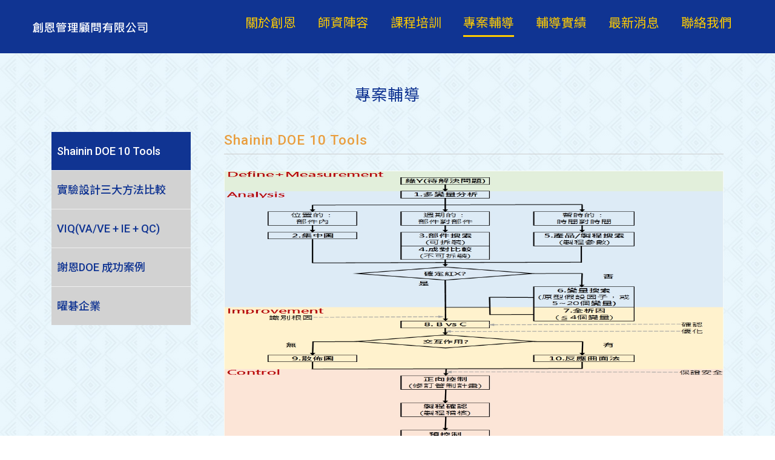

--- FILE ---
content_type: text/html; charset=UTF-8
request_url: https://csdoe.com/project.php?class_id=0
body_size: 3918
content:
<!DOCTYPE html>
<html lang="en">
	<head>
		<meta charset="utf-8">
		<meta http-equiv="x-ua-compatible" content="IE=edge, chrome=1">
		<meta name="viewport" content="width=device-width, initial-scale=1, shrink-to-fit=no">
		<!-- SEO meta -->
		
				<!--以下 SEO 用 SEO 用 SEO 用 很重要所以打三次-->
				<!--測試網址用 , 啟用正式網址前請先修改成 "index,follow"-->
				<meta name="robots" content="index,follow">
			
<!--搜尋引擎用 尤其是 google-->
<title>Shainin DOE 10 Tools  -  - 創恩管理顧問有限公司</title>
<!--這個是網站製作者-->
<meta name="author" content="貝爾網站國際有限公司">
<!--這個是網站版權-->
<meta name="copyright" content="創恩管理顧問有限公司">
<!--這個是連結頁面文章的敘述-->
<meta name="description" content=" ...">
<!--這個是連結頁面關鍵字-->
<meta name="keyword" content="創恩,Shainin DOE,謝恩 DOE,6 Sigma,DMAIC,多變量分析,集中圖,部件搜索,成對比較,產品/製程搜索,變量搜索,全析因,B vs C,散佈圖,反應曲面法,單純型法,蛻變作業">
<!--這個是連結頁面的標題-->
<meta property="og:title" content="Shainin DOE 10 Tools  -  - 創恩管理顧問有限公司">
<!--這個是連結頁面的網址-->
<meta property="og:url" content="https://csdoe.com/project.php?class_id=0">
<!--這個是分享畫面的圖片路徑 解析須200x200至1500x1500之間，檔案大小在5MB以內-->
<meta property="og:image" content="https://csdoe.com/images/layout/logo.png">
<!--這個是連結頁面文章的敘述-->
<meta property="og:description" content=" ...">
<!--這個是 FB 使用者 ID-->
<meta property="fb:admins" content="Facebook numberic ID">

<!--標籤上的 icon-->
<link rel="icon" href="favicon.png">
<link rel="icon" href="favicon.ico?v=1.1">
<link rel="apple-touch-icon" href="apple-touch-icon.png" sizes="180x180">
<link rel="icon" type="image/png" href="favicon-32x32.png" sizes="32x32">
<link rel="icon" type="image/png" href="favicon-16x16.png" sizes="16x16">		<script src="https://code.jquery.com/jquery-3.3.1.js" integrity="sha256-2Kok7MbOyxpgUVvAk/HJ2jigOSYS2auK4Pfzbm7uH60=" crossorigin="anonymous"></script><link rel="stylesheet" type="text/css" href="css/pages.css">
</head>
<body>
	<!-- .fixed-top 釘在上面-->
	<header>
		<!--手機版主選項-->
		<div off-canvas="slidebar-2 left overlay" class="slidebars">
			<div class="closeBtn"><button class="js-close-right-slidebar btn_close"><i class="fas fa-times"></i></button></div>
			<nav class="nav mobileNav" role="navigation">
				<dl class="nav-list">
					<dd>
						<input id="group-a1" type="checkbox" hidden>
						<label for="group-a1">
							<span class="fa fa-angle-right"></span>
							關於創恩
						</label>
						<dl class="group-list">
							
							<dd>
								<a href="about.php?class_id=0">公司成立背景</a>
							</dd>
							
							<dd>
								<a href="about.php?class_id=1">公司服務宗旨</a>
							</dd>
							
						</dl>
					</dd>
					<dd>
						<input id="group-a2" type="checkbox" hidden>
						<label for="group-a2">
							<span class="fa fa-angle-right"></span>
							師資陣容
						</label>
						<dl class="group-list">
							
							<dd>
								<a href="teacher.php?class_id=0">陳建雄 顧問師</a>
							</dd>
							
							<dd>
								<a href="teacher.php?class_id=1">葉啟忠 顧問師</a>
							</dd>
							
							<dd>
								<a href="teacher.php?class_id=2">陳鈺麒 顧問師</a>
							</dd>
							
							<dd>
								<a href="teacher.php?class_id=3">周洛賓 顧問師</a>
							</dd>
							
						</dl>
					</dd>
					<dd>
						<input id="group-a3" type="checkbox" hidden>
						<label for="group-a3">
							<span class="fa fa-angle-right"></span>
							課程培訓
						</label>
						<dl class="group-list">
							
							<dd>
								<a href="course.php?class_id=0">台北公開班 2019,12,3</a>
							</dd>
							
							<dd>
								<a href="course.php?class_id=1">台中公開班2019,12,13</a>
							</dd>
							
							<dd>
								<a href="course.php?class_id=2">苗栗公開班2020,9,9</a>
							</dd>
							
							<dd>
								<a href="course.php?class_id=3">桃園入門專班202011,6</a>
							</dd>
							
							<dd>
								<a href="course.php?class_id=4">彰化入門專班 2020,11,18</a>
							</dd>
							
						</dl>
					</dd>
					<dd>
						<input id="group-a4" type="checkbox" hidden>
						<label for="group-a4">
							<span class="fa fa-angle-right"></span>
							專案輔導
						</label>
						<dl class="group-list">
							
							<dd>
								<a href="project.php?class_id=0">Shainin DOE 10 Tools </a>
							</dd>
							
							<dd>
								<a href="project.php?class_id=1">實驗設計三大方法比較</a>
							</dd>
							
							<dd>
								<a href="project.php?class_id=2">VIQ(VA/VE + IE + QC)</a>
							</dd>
							
							<dd>
								<a href="project.php?class_id=3">謝恩DOE 成功案例</a>
							</dd>
							
							<dd>
								<a href="project.php?class_id=4">曜碁企業</a>
							</dd>
							
						</dl>
					</dd>
					<dd>
						<input id="group-a5" type="checkbox" hidden>
						<label for="group-a5">
							<span class="fa fa-angle-right"></span>
							輔導實績
						</label>
						<dl class="group-list">
							
							<dd>
								<a href="case.php#case3">電子科技產業</a>
							</dd>
							
							<dd>
								<a href="case.php#case4">汽機車產業</a>
							</dd>
							
							<dd>
								<a href="case.php#case5">傳統產業</a>
							</dd>
							
							<dd>
								<a href="case.php#case6">其他產業</a>
							</dd>
							
						</dl>
					</dd>
					<dd>
						<a href="news.php">最新消息</a>
					</dd>
					<dd>
						<a href="contact.php">聯絡我們</a>
					</dd>
				</dl>
			</nav>
		</div>

		<!-- 電腦版主選項 /如果使用logo在左側出現 請在"container後面+mx-auto" or "col-md-11 mx-auto my-2" -->
		<nav class="navbar navbar-expand-lg d-flex align-items-center col-11 mx-auto p-0">
			<!-- 選單旁邊 logo /如果logo在上方+在navbar-brand後面 Mobile(不顯示設定)-->
			<a class="navbar-brand " href="."><img src="images/layout/logo.svg" alt=""></a>
			<!-- 手機版選單按鈕 -->
			<button class="navbar-toggler navbar-toggler-right js-toggle-right-slidebar ml-auto"><i class="fas fa-bars"></i></button>
			<div class="collapse navbar-collapse" id="navbarNavDropdown">
				<ul class="navbar-nav">
					<!--li 請幫我在停留在那頁時下個判斷 active -->
					<li class="nav-item dropdown" {about_active}>
						<a class="nav-link dropdown-toggle">
							<p class="tt">關於創恩</p>
						</a>
						<ul class="dropdown-menu">
							
							<li>
								<a class="dropdown-item" href="about.php?class_id=0">
									<p>公司成立背景</p>
								</a>
							</li>
							
							<li>
								<a class="dropdown-item" href="about.php?class_id=1">
									<p>公司服務宗旨</p>
								</a>
							</li>
							
						</ul>
					</li>
					<li class="nav-item dropdown" {teacher_active}>
						<a class="nav-link dropdown-toggle">
							<p class="tt">師資陣容</p>
						</a>
						<ul class="dropdown-menu">
							
							<li>
								<a class="dropdown-item" href="teacher.php?class_id=0">
									<p>陳建雄 顧問師</p>
								</a>
							</li>
							
							<li>
								<a class="dropdown-item" href="teacher.php?class_id=1">
									<p>葉啟忠 顧問師</p>
								</a>
							</li>
							
							<li>
								<a class="dropdown-item" href="teacher.php?class_id=2">
									<p>陳鈺麒 顧問師</p>
								</a>
							</li>
							
							<li>
								<a class="dropdown-item" href="teacher.php?class_id=3">
									<p>周洛賓 顧問師</p>
								</a>
							</li>
							
						</ul>
					</li>
					<li class="nav-item dropdown" {course_active}>
						<a class="nav-link dropdown-toggle">
							<p class="tt">課程培訓</p>
						</a>
						<ul class="dropdown-menu">
							
							<li>
								<a class="dropdown-item" href="course.php?class_id=0">
									<p>台北公開班 2019,12,3</p>
								</a>
							</li>
							
							<li>
								<a class="dropdown-item" href="course.php?class_id=1">
									<p>台中公開班2019,12,13</p>
								</a>
							</li>
							
							<li>
								<a class="dropdown-item" href="course.php?class_id=2">
									<p>苗栗公開班2020,9,9</p>
								</a>
							</li>
							
							<li>
								<a class="dropdown-item" href="course.php?class_id=3">
									<p>桃園入門專班202011,6</p>
								</a>
							</li>
							
							<li>
								<a class="dropdown-item" href="course.php?class_id=4">
									<p>彰化入門專班 2020,11,18</p>
								</a>
							</li>
							
						</ul>
					</li>
					<li class="nav-item dropdown" active>
						<a class="nav-link dropdown-toggle">
							<p class="tt">專案輔導</p>
						</a>
						<ul class="dropdown-menu">
							
							<li>
								<a class="dropdown-item" href="project.php?class_id=0">
									<p>Shainin DOE 10 Tools </p>
								</a>
							</li>
							
							<li>
								<a class="dropdown-item" href="project.php?class_id=1">
									<p>實驗設計三大方法比較</p>
								</a>
							</li>
							
							<li>
								<a class="dropdown-item" href="project.php?class_id=2">
									<p>VIQ(VA/VE + IE + QC)</p>
								</a>
							</li>
							
							<li>
								<a class="dropdown-item" href="project.php?class_id=3">
									<p>謝恩DOE 成功案例</p>
								</a>
							</li>
							
							<li>
								<a class="dropdown-item" href="project.php?class_id=4">
									<p>曜碁企業</p>
								</a>
							</li>
							
						</ul>
					</li>
					<li class="nav-item dropdown" {case_active}>
						<a class="nav-link dropdown-toggle">
							<p class="tt">輔導實績</p>
						</a>
						<ul class="dropdown-menu">
							
							<li>
								<a class="dropdown-item" href="case.php#case3">
									<p>電子科技產業</p>
								</a>
							</li>
							
							<li>
								<a class="dropdown-item" href="case.php#case4">
									<p>汽機車產業</p>
								</a>
							</li>
							
							<li>
								<a class="dropdown-item" href="case.php#case5">
									<p>傳統產業</p>
								</a>
							</li>
							
							<li>
								<a class="dropdown-item" href="case.php#case6">
									<p>其他產業</p>
								</a>
							</li>
							
						</ul>
					</li>
					<li class="nav-item" {news_active}>
						<a class="nav-link" href="news.php">
							<p class="t2">最新消息</p>
						</a>
					</li>
					<li class="nav-item" {contact_active}>
						<a class="nav-link" href="contact.php">
							<p class="t2">聯絡我們</p>
						</a>
					</li>
				</ul>
			</div>
		</nav>
	</header>
	<!-- 這行很重要，行動裝置用 不見行動裝置選單會掛點 -->
	<article class="" canvas="container"><!-- 每一頁內頁banner 要可以重後台換 -->
<!-- main -->
<main>
	<article>
		<section class="container">
			<!-- 標題 -->
			<div class="title">
				<div class="tit02">
					<h2>專案輔導</h2>
				</div>
			</div>

			<div class="row">
								<aside class="col-md-3">
					<nav class="navbar navbar-expand-md nav-aside">
						<button class="navbar-toggler" type="button" data-toggle="collapse" data-target="#navbarSupportedContent" aria-controls="navbarSupportedContent" aria-expanded="false" aria-label="Toggle navigation">
						Menu&nbsp&nbsp<i class="fas fa-angle-down"></i>
						</button>
						<div class="collapse navbar-collapse" id="navbarSupportedContent">
							<nav class="nav mobileNav mobileNav02">
								<dl class="nav-list">
									<!-- 在這頁時 程式 請幫我+active -->
									
									<dd active>
										<p><a href="project?class_id=0">Shainin DOE 10 Tools  </a></p>
									</dd>
									
									<dd {active}>
										<p><a href="project?class_id=1">實驗設計三大方法比較 </a></p>
									</dd>
									
									<dd {active}>
										<p><a href="project?class_id=2">VIQ(VA/VE + IE + QC) </a></p>
									</dd>
									
									<dd {active}>
										<p><a href="project?class_id=3">謝恩DOE 成功案例 </a></p>
									</dd>
									
									<dd {active}>
										<p><a href="project?class_id=4">曜碁企業 </a></p>
									</dd>
									

								</dl>
							</nav>
						</div>
					</nav>
				</aside>
				<div class="col-md-9 ">
					<div class="title mb-4">
						<div class="patitle03">
							<h2>Shainin DOE 10 Tools </h2>
						</div>
					</div>

					<div class="editor2 ">
						<p><img alt="" src="/upload/20200918141118.jpg" style="width:1212px;height:712px;" /><br /><img alt="" src="/upload/20191230173832.jpg" style="width:1835px;height:809px;" /><br /><br />
 </p>

					</div>

				</div>
			</div>

		</section>
	</article>



</main>
<!--footer-->
<footer>
	<section class="footer-info ">
		<div class="container">
			<div class="d-flex justify-content-center align-items-center ">
				<dl class="foomenu mb-0">
					<dd>
						<a href="about.php">關於創恩</a>
					</dd>
					<dd>
						<a href="teacher.php">師資陣容</a>
					</dd>
					<dd>
						<a href="course">課程培訓</a>
					</dd>
					<dd>
						<a href="project">專案輔導</a>
					</dd>
					<dd>
						<a href="case.php">輔導實績</a>
					</dd>
					<dd>
						<a href="news.php">最新消息</a>
					</dd>
					<dd>
						<a href="contact.php">聯繫我們</a>
					</dd>
				</dl>
			</div>

			<dl class="list-abreast02 mb-0 row mt-2 d-flex justify-content-md-center">
				<!-- start -->
				<dd>
					<p><i class="fas fa-phone"></i>電話：
					 <a href="tel:0926-206-536"><font color="black">0926-206-536</font></a> </p>
				</dd>
				<!-- end -->
				<dd>
					<p><i class="fas fa-phone"></i>電話：
					0932-837-971</p>
				</dd>
				<dd>
					<p><i class="fas fa-envelope"></i>E-mail：
					<a href="mailto:linahuang66@hotmail.com"><font color="black">linahuang66@hotmail.com</font></a></p>
				</dd>
				<dd>
					<p><i class="fas fa-map-marker-alt"></i>地址：
					<a href="https://www.google.com.tw/maps/place/臺北市內湖區康寧路3段189巷51號/@25.071033,121.6105484,17z/data=!3m1!4b1!4m5!3m4!1s0x3442acbba23a3dc3:0xf76a1f9d45712076!8m2!3d25.0710282!4d121.6127371?hl=zh-TW" target="_blank"><font color="black">臺北市內湖區康寧路3段189巷51號</font></a></p>
				</dd>
			</dl>
		</div>
	</section>
	<section class="copyright">
		 &copy; 2026 創恩管理顧問有限公司 版權所有
	</section>
</footer>
</article>
<!--goTOP-->
<a href="#0" class="cd-top js-cd-top"><i class="fas fa-angle-up"></i></a>

<!--bootstrap 4-->
<script src="https://code.jquery.com/jquery-3.3.1.js" integrity="sha256-2Kok7MbOyxpgUVvAk/HJ2jigOSYS2auK4Pfzbm7uH60=" crossorigin="anonymous"></script>
<script src="https://cdnjs.cloudflare.com/ajax/libs/popper.js/1.14.3/umd/popper.min.js" integrity="sha384-ZMP7rVo3mIykV+2+9J3UJ46jBk0WLaUAdn689aCwoqbBJiSnjAK/l8WvCWPIPm49" crossorigin="anonymous"></script>
<script src="https://stackpath.bootstrapcdn.com/bootstrap/4.1.3/js/bootstrap.min.js" integrity="sha384-ChfqqxuZUCnJSK3+MXmPNIyE6ZbWh2IMqE241rYiqJxyMiZ6OW/JmZQ5stwEULTy" crossorigin="anonymous"></script>
<!-- dropdown -->
<script type="text/javascript" src="js/main-dropdown/jquery.smartmenus.js"></script>
<script type="text/javascript" src="js/main-dropdown/jquery.smartmenus.bootstrap-4.js"></script>
<!-- slidebars 行動裝置選單 js-->
<script type="text/javascript" src="js/slidebars/slidebars.js"></script>
<script type="text/javascript" src="js/slidebars/scripts.js"></script>
<!-- svg color - svg 按鈕變換顏色 ex. <img class="svg"> -->
<script type="text/javascript" src="js/svg-ove-color.js"></script>
<!-- goTop 回頂端 js -->
<script type="text/javascript" src="js/backtop.js"></script>
<!-- slide banner輪播 -->
<script type="text/javascript" src="js/jssor/js/jssor.slider-27.5.0.min.js"></script>
<script type="text/javascript" src="js/jssor/jssor.js"></script>
<!-- owl carousel 照片輪播-->
<script type="text/javascript" src="js/OwlCarousel/owl.carousel.js"></script>
<script type="text/javascript" src="js/OwlCarousel/owlcarousel.js"></script>
<!-- 彈跳js -->
<script type="text/javascript" src="js/lity/lity.js"></script>

<!--照片放大-->
<link rel="stylesheet" type="text/css" href="js/fancybox/jquery.fancybox.css">
<script type="text/javascript" src="js/fancybox/jquery.fancybox.js"></script></body>
</html>

--- FILE ---
content_type: text/css
request_url: https://csdoe.com/css/pages.css
body_size: 6598
content:
@charset "UTF-8";
@import url("https://fonts.googleapis.com/css?family=Noto+Sans+TC:300,400,500,700,900&display=swap");
@import url("https://fonts.googleapis.com/css?family=Roboto:300,400,500,700,900&display=swap");
@import url("https://stackpath.bootstrapcdn.com/bootstrap/4.3.1/css/bootstrap.min.css");
@import url("https://use.fontawesome.com/releases/v5.8.1/css/all.css");
body .more, body .more02, body .back, body .download, body .other {
  margin-top: 1rem;
  margin-bottom: 1rem; }
  body .more span, body .more02 span, body .back span, body .download span, body .other span {
    border: none;
    border-radius: 0.5rem;
    padding: 0.35rem 1rem; }
    body .more span::before, body .more02 span::before, body .back span::before, body .download span::before, body .other span::before, body .more span::after, body .more02 span::after, body .back span::after, body .download span::after, body .other span::after {
      font-size: 0.9rem;
      margin-left: 0.25rem;
      margin-right: 0.25rem; }

[off-canvas] {
  display: none;
  position: fixed;
  overflow: hidden;
  overflow-y: auto;
  -webkit-overflow-scrolling: touch; }

[off-canvas*=top] {
  width: 100%;
  height: 255px;
  top: 0; }

[off-canvas*=right] {
  width: 255px;
  height: 100%;
  top: 0;
  right: 0; }

[off-canvas*=bottom] {
  width: 100%;
  height: 255px;
  bottom: 0; }

[off-canvas*=left] {
  width: 255px;
  height: 100%;
  top: 0;
  left: 0; }

[off-canvas*=reveal] {
  z-index: 0; }

[off-canvas*=push] {
  z-index: 1; }

[off-canvas*=overlay] {
  z-index: 9999; }

[off-canvas*=shift] {
  z-index: 9; }

[canvas], [off-canvas] {
  -webkit-transform: translate(0, 0);
  -ms-transform: translate(0, 0);
  transform: translate(0, 0);
  -webkit-transition: -webkit-transform 300ms;
  transition: transform 300ms;
  -webkit-backface-visibility: hidden; }

[off-canvas*=shift][off-canvas*=top] {
  -webkit-transform: translate(0, 50%);
  transform: translate(0, 50%); }

[off-canvas*=shift][off-canvas*=right] {
  -webkit-transform: translate(-50%, 0);
  transform: translate(-50%, 0); }

[off-canvas*=shift][off-canvas*=bottom] {
  -webkit-transform: translate(0, -50%);
  transform: translate(0, -50%); }

[off-canvas*=shift][off-canvas*=left] {
  -webkit-transform: translate(50%, 0);
  transform: translate(50%, 0); }

[class*=js-] {
  cursor: pointer; }

@media print {
  [canvas] {
    -webkit-transform: translate(0px, 0px) !important;
    -ms-transform: translate(0px, 0px) !important;
    transform: translate(0px, 0px) !important; }

  [off-canvas] {
    display: none !important; } }
.mobileNav .nav-list {
  width: 100%; }
  .mobileNav .nav-list dd {
    margin-bottom: 0;
    padding-top: 1rem;
    padding-bottom: 1rem; }
    .mobileNav .nav-list dd a, .mobileNav .nav-list dd label {
      display: block; }
    .mobileNav .nav-list dd label {
      cursor: pointer; }
    .mobileNav .nav-list dd .group-list {
      margin-bottom: 0; }
      .mobileNav .nav-list dd .group-list a, .mobileNav .nav-list dd .group-list label {
        padding-left: 2rem; }
      .mobileNav .nav-list dd .group-list .sub-group-list a, .mobileNav .nav-list dd .group-list .sub-group-list label {
        padding-left: 2rem; }
      .mobileNav .nav-list dd .group-list .sub-group-list .sub-sub-group-list a, .mobileNav .nav-list dd .group-list .sub-group-list .sub-sub-group-list label {
        padding-left: 2rem; }
    .mobileNav .nav-list dd .group-list, .mobileNav .nav-list dd .sub-group-list, .mobileNav .nav-list dd .sub-sub-group-list {
      height: 100%;
      max-height: 0;
      overflow: hidden;
      -webkit-transition: max-height 0.5s ease-in-out;
      transition: max-height 0.5s ease-in-out; }
    .mobileNav .nav-list dd input[type=checkbox]:checked + label + dl {
      max-height: 1000px; }
    .mobileNav .nav-list dd input[type=checkbox]:checked + label > span {
      -webkit-transform: rotate(90deg);
      -ms-transform: rotate(90deg);
      transform: rotate(90deg); }
    .mobileNav .nav-list dd label > span {
      float: right;
      -webkit-transition: -webkit-transform 0.65s ease;
      transition: transform 0.65s ease; }

html {
  min-height: 100%;
  font-size: 18px; }

body {
  line-height: 1.5; }
  body a, body button, body li, body dt, body dd, body p, body input, body i, body span, body figure, body figcaption, body svg, body g, body path, body ellipse {
    -webkit-transition: all 0.3s ease-in-out;
    -moz-transition: all 0.3s ease-in-out;
    -ms-transition: all 0.3s ease-in-out;
    -o-transition: all 0.3s ease-in-out; }
  body h1 {
    font-size: 2rem;
    font-weight: 500; }
  body h2 {
    font-size: 1.75rem;
    font-weight: 400; }
  body h3 {
    font-size: 1.5rem;
    font-weight: 400; }
  body h4 {
    font-size: 1.25rem;
    font-weight: 400; }
  body p {
    font-size: 1rem;
    font-weight: 300; }
  body sup {
    font-size: 0.8rem;
    color: #f00; }
  body a:hover {
    text-decoration: none; }
  body img {
    width: 100%;
    max-width: 100%;
    height: auto !important;
    border: none; }
  body * {
    -webkit-box-sizing: border-box;
    -moz-box-sizing: border-box;
    box-sizing: border-box; }
  body ::before, body ::after {
    font-weight: 900;
    margin-right: 0.5rem;
    margin-left: 0.5rem; }
  body [onclick], body button {
    cursor: pointer; }
  body [hidden] {
    display: none !important; }
  body .cd-top {
    position: fixed;
    opacity: 0;
    -webkit-transition: opacity 0.3s 0s, visibility 0s 0.3s, background-color 0.3s 0s;
    transition: opacity 0.3s 0s, visibility 0s 0.3s, background-color 0.3s 0s;
    text-align: center; }
    body .cd-top i {
      border-radius: 0.5rem;
      margin-right: 0;
      margin-left: 0;
      padding: 1rem 1.25rem; }
  body .cd-top.cd-top--show,
  body .cd-top.cd-top--fade-out,
  body .cd-top:hover {
    -webkit-transition: opacity 0.3s 0s, visibility 0s 0s, background-color 0.3s 0s;
    transition: opacity 0.3s 0s, visibility 0s 0s, background-color 0.3s 0s; }
  body .cd-top.cd-top--show {
    visibility: visible;
    opacity: 1;
    z-index: 9997; }
  body .cd-top.cd-top--fade-out {
    opacity: 0.5; }
  body .cd-top:hover {
    opacity: 1; }
  body footer .copyright {
    text-align: center;
    padding-top: 1rem;
    padding-bottom: 1rem; }
  body .editor {
    padding-right: 1rem;
    padding-left: 1rem; }
    body .editor h2, body .editor h3, body .editor h4, body .editor h5, body .editor h6 {
      margin-top: 3rem;
      margin-bottom: 2rem; }
    body .editor p {
      line-height: 2rem;
      margin-bottom: 0;
      word-wrap: break-word; }
    body .editor img {
      width: initial;
      margin: 0.5rem; }

body {
  font-family: "Roboto", "Noto Sans TC", "Font Awesome 5 Free", sans-serif; }
  body a {
    color: #326487; }
    body a:hover {
      color: #666; }
  body .pagination {
    margin-top: 2rem; }
    body .pagination li.page-item {
      margin-top: 0; }
      body .pagination li.page-item:first-of-type a.page-link {
        border-top-left-radius: 0.5rem;
        border-bottom-left-radius: 0.5rem; }
      body .pagination li.page-item:last-of-type a.page-link {
        border-top-right-radius: 0.5rem;
        border-bottom-right-radius: 0.5rem; }
      body .pagination li.page-item a.page-link {
        line-height: 1;
        padding: 0.75rem 0.775rem; }
        body .pagination li.page-item a.page-link i::before {
          margin-right: 0;
          margin-left: 0; }
      body .pagination li.page-item a.page-link[href] {
        background: none; }
        body .pagination li.page-item a.page-link[href]:focus {
          box-shadow: none; }
    body .pagination li.page-item a.page-link {
      border: 1px solid #fff;
      border-color: #ccc;
      background: #000;
      color: #fff; }
      body .pagination li.page-item a.page-link i::before {
        margin-right: 0;
        margin-left: 0; }
    body .pagination li.page-item a.page-link[href] {
      color: #000; }
      body .pagination li.page-item a.page-link[href]:hover {
        background: #000;
        color: #fff; }
        body .pagination li.page-item a.page-link[href]:hover i::before {
          color: #fff; }
  body .cd-top i {
    background: rgba(0, 0, 0, 0.85);
    font-size: 1.15rem;
    color: #fff; }
    body .cd-top i::before, body .cd-top i::after {
      margin: 0; }
  body .more {
    text-align: center; }
    body .more a span {
      background: #103492;
      color: #fff;
      text-align: center; }
      body .more a span::after {
        content: "";
        margin-right: 0; }
    body .more a:hover span {
      background: #000;
      color: #fff; }
  body .more02 {
    text-align: center; }
    body .more02 a span {
      border: 1px solid #fff;
      border-color: #000;
      color: #000;
      border-radius: 1rem;
      text-align: center; }
      body .more02 a span::after {
        content: "";
        margin-right: 0; }
    body .more02 a:hover span {
      background: #000;
      color: #FFF; }
  body .back {
    text-align: center; }
    body .back a span {
      background: #173351;
      color: #fff; }
      body .back a span::before {
        content: "";
        margin-left: 0; }
    body .back a:hover span {
      background: #000;
      color: #fff; }
  body .download {
    text-align: right; }
    body .download a span {
      background: #000;
      color: #fff; }
      body .download a span::before {
        content: "";
        margin-left: 0; }
    body .download a:hover span {
      background: #ccc;
      color: #000; }
  body .other {
    text-align: center; }
    body .other a {
      background: none;
      border-radius: 0.5rem;
      border: solid 1px;
      border-color: #ccc;
      color: #ccc;
      text-align: center;
      padding-top: 0.5rem;
      padding-bottom: 0.5rem;
      padding-right: 1rem;
      padding-left: 1rem; }
      body .other a:hover {
        background: #ccc;
        color: #666; }
  body header {
    background: #103492;
    padding-top: 1rem;
    padding-bottom: 1rem; }
  body nav.navbar {
    padding-bottom: 0; }
    body nav.navbar button.navbar-toggler {
      padding: 0.75rem 1rem; }
      body nav.navbar button.navbar-toggler i::before, body nav.navbar button.navbar-toggler i::after {
        margin: 0; }
      body nav.navbar button.navbar-toggler:hover {
        background: none; }
    body nav.navbar div.navbar-collapse {
      background: none; }
      body nav.navbar div.navbar-collapse ul.navbar-nav li.nav-item {
        padding-right: 1rem;
        padding-left: 1rem; }
        body nav.navbar div.navbar-collapse ul.navbar-nav li.nav-item a.nav-link {
          padding-right: 0;
          padding-left: 0; }
          body nav.navbar div.navbar-collapse ul.navbar-nav li.nav-item a.nav-link p {
            font-weight: 400;
            line-height: 1.25rem;
            text-align: center;
            margin-bottom: 0; }
      body nav.navbar div.navbar-collapse ul.navbar-nav li.dropdown ul.dropdown-menu {
        padding-top: 0;
        padding-bottom: 0; }
        body nav.navbar div.navbar-collapse ul.navbar-nav li.dropdown ul.dropdown-menu li {
          padding-top: 0.5rem;
          padding-bottom: 0.5rem; }
          body nav.navbar div.navbar-collapse ul.navbar-nav li.dropdown ul.dropdown-menu li:last-of-type {
            border-bottom: none; }
          body nav.navbar div.navbar-collapse ul.navbar-nav li.dropdown ul.dropdown-menu li a.dropdown-item p {
            text-align: center;
            margin-bottom: 0; }
    body nav.navbar button.navbar-toggler {
      border: 1px solid #fff;
      border-color: #FFF;
      color: #FFF; }
      body nav.navbar button.navbar-toggler:hover {
        border-color: #e99e3f;
        color: #e99e3f; }
        body nav.navbar button.navbar-toggler:hover i {
          color: #e99e3f; }
    body nav.navbar div.navbar-collapse ul.navbar-nav {
      margin-left: auto; }
      body nav.navbar div.navbar-collapse ul.navbar-nav li.nav-item {
        cursor: pointer; }
        body nav.navbar div.navbar-collapse ul.navbar-nav li.nav-item a.nav-link p.tt {
          font-size: 1.15rem;
          color: #ffcc00;
          border-bottom: #103492 solid 3px;
          padding-bottom: 0.5rem; }
        body nav.navbar div.navbar-collapse ul.navbar-nav li.nav-item a.nav-link p.t2 {
          font-size: 1.15rem;
          color: #ffcc00;
          border-bottom: #103492 solid 3px;
          padding-bottom: 0.5rem; }
        body nav.navbar div.navbar-collapse ul.navbar-nav li.nav-item a.nav-link:hover p {
          color: #ffcc00;
          border-bottom: #ffcc00 solid 3px;
          padding-bottom: 0.5rem; }
      body nav.navbar div.navbar-collapse ul.navbar-nav li[active] p.tt {
        color: #ffcc00 !important;
        border-bottom: #ffcc00 solid 3px !important;
        padding-bottom: 0.5rem; }
      body nav.navbar div.navbar-collapse ul.navbar-nav li[active] p.t2 {
        color: #ffcc00 !important;
        border-bottom: #ffcc00 solid 3px !important;
        padding-bottom: 0.5rem; }
      body nav.navbar div.navbar-collapse ul.navbar-nav li.dropdown ul.dropdown-menu li > a.dropdown-item, body nav.navbar div.navbar-collapse ul.navbar-nav li.dropdown ul.dropdown-menu ul.sub-menu li > a.dropdown-item {
        background: none;
        color: #FFF; }
        body nav.navbar div.navbar-collapse ul.navbar-nav li.dropdown ul.dropdown-menu li > a.dropdown-item p {
          color: #FFF; }
      body nav.navbar div.navbar-collapse ul.navbar-nav li.dropdown ul.dropdown-menu li:hover {
        background: #e99e3f; }
        body nav.navbar div.navbar-collapse ul.navbar-nav li.dropdown ul.dropdown-menu li:hover > a.dropdown-item p {
          color: #fff; }
      body nav.navbar div.navbar-collapse ul.navbar-nav li.dropdown ul.dropdown-menu {
        border-radius: 0px;
        background: #0f296d;
        color: #fff;
        min-width: 10rem !important;
        max-width: 25rem !important; }
        body nav.navbar div.navbar-collapse ul.navbar-nav li.dropdown ul.dropdown-menu ul.sub-menu .dropdown-item.active, body nav.navbar div.navbar-collapse ul.navbar-nav li.dropdown ul.dropdown-menu ul.sub-menu .dropdown-item:active {
          background: none !important; }
          body nav.navbar div.navbar-collapse ul.navbar-nav li.dropdown ul.dropdown-menu ul.sub-menu .dropdown-item.active p, body nav.navbar div.navbar-collapse ul.navbar-nav li.dropdown ul.dropdown-menu ul.sub-menu .dropdown-item:active p {
            color: #000 !important; }
      body nav.navbar div.navbar-collapse ul.navbar-nav li.dropdown:nth-of-type(2n) ul.dropdown-menu li.dropdown ul.dropdown-menu::before {
        content: none; }
  body div.slidebars {
    width: 100vw;
    padding: 1rem;
    background: rgba(23, 51, 81, 0.9); }
    body div.slidebars .closeBtn {
      text-align: right;
      margin-bottom: 1rem; }
      body div.slidebars .closeBtn button {
        background: none;
        border: none;
        padding: 0; }
    body div.slidebars .closeBtn button {
      color: #fff; }
      body div.slidebars .closeBtn button:hover {
        color: #e99e3f; }
    body div.slidebars .mobileNav .nav-list dd {
      border-bottom: 1px solid #fff;
      border-color: #ccc; }
      body div.slidebars .mobileNav .nav-list dd:last-of-type {
        border-bottom: none; }
      body div.slidebars .mobileNav .nav-list dd a, body div.slidebars .mobileNav .nav-list dd label {
        color: #fff; }
        body div.slidebars .mobileNav .nav-list dd a:hover, body div.slidebars .mobileNav .nav-list dd a:focus, body div.slidebars .mobileNav .nav-list dd label:hover, body div.slidebars .mobileNav .nav-list dd label:focus {
          background: none; }
      body div.slidebars .mobileNav .nav-list dd .group-list dd {
        border-bottom: 1px dashed #fff !important; }
        body div.slidebars .mobileNav .nav-list dd .group-list dd:last-of-type {
          border-bottom: none !important; }
        body div.slidebars .mobileNav .nav-list dd .group-list dd a, body div.slidebars .mobileNav .nav-list dd .group-list dd label {
          padding-left: 2rem;
          background: none; }
          body div.slidebars .mobileNav .nav-list dd .group-list dd a:hover, body div.slidebars .mobileNav .nav-list dd .group-list dd a:focus, body div.slidebars .mobileNav .nav-list dd .group-list dd label:hover, body div.slidebars .mobileNav .nav-list dd .group-list dd label:focus {
            background: none; }
      body div.slidebars .mobileNav .nav-list dd .group-list .sub-group-list dd a, body div.slidebars .mobileNav .nav-list dd .group-list .sub-group-list dd label {
        padding-left: 4rem;
        background: none; }
        body div.slidebars .mobileNav .nav-list dd .group-list .sub-group-list dd a:hover, body div.slidebars .mobileNav .nav-list dd .group-list .sub-group-list dd a:focus, body div.slidebars .mobileNav .nav-list dd .group-list .sub-group-list dd label:hover, body div.slidebars .mobileNav .nav-list dd .group-list .sub-group-list dd label:focus {
          background: none; }
      body div.slidebars .mobileNav .nav-list dd .group-list .sub-group-list .sub-sub-group-list dd a, body div.slidebars .mobileNav .nav-list dd .group-list .sub-group-list .sub-sub-group-list dd label {
        padding-left: 6rem;
        background: none; }
        body div.slidebars .mobileNav .nav-list dd .group-list .sub-group-list .sub-sub-group-list dd a:hover, body div.slidebars .mobileNav .nav-list dd .group-list .sub-group-list .sub-sub-group-list dd a:focus, body div.slidebars .mobileNav .nav-list dd .group-list .sub-group-list .sub-sub-group-list dd label:hover, body div.slidebars .mobileNav .nav-list dd .group-list .sub-group-list .sub-sub-group-list dd label:focus {
          background: none; }
  body section.banner {
    margin-bottom: 1.5rem; }
  body section .title .tit01 {
    text-align: center;
    margin-right: auto;
    margin-left: auto; }
    body section .title .tit01 h2 {
      color: #000;
      position: relative;
      font-size: 1.45rem;
      letter-spacing: 1px; }
      body section .title .tit01 h2::before {
        content: "";
        background: url("../images/layout/bg-title.jpg") repeat;
        position: absolute;
        top: 15px;
        left: 630px;
        width: 150px;
        height: 1px; }
      body section .title .tit01 h2::after {
        content: "";
        background: url("../images/layout/bg-title.jpg") repeat;
        position: absolute;
        top: 15px;
        right: 630px;
        width: 150px;
        height: 1px; }
  body section .title .tit02 {
    text-align: center;
    margin-right: auto;
    margin-left: auto; }
    body section .title .tit02 h2 {
      color: #103492;
      font-size: 1.45rem;
      letter-spacing: 1px; }
  body section .maps iframe {
    width: 100%;
    height: 25rem; }
  body section dl.list-text {
    margin-bottom: 0;
    margin-bottom: 0; }
    body section dl.list-text dd {
      margin-bottom: 0;
      padding-top: 1rem;
      padding-bottom: 1rem; }
      body section dl.list-text dd:last-of-type {
        border-bottom: none; }
      body section dl.list-text dd p {
        color: #000;
        overflow: hidden;
        text-overflow: ellipsis;
        white-space: nowrap;
        margin-bottom: 0; }
    body section dl.list-text dd {
      border-bottom: 1px dashed #fff;
      border-color: #f60; }
      body section dl.list-text dd p {
        color: #666; }
        body section dl.list-text dd p a {
          color: #326487; }
          body section dl.list-text dd p a:hover {
            color: #666; }
  body section dl.list-abreast {
    margin-bottom: 0; }
    body section dl.list-abreast dd {
      margin-bottom: 0;
      padding-top: 1rem;
      padding-bottom: 1rem; }
      body section dl.list-abreast dd p {
        margin-bottom: 0; }
        body section dl.list-abreast dd p:first-of-type {
          padding-left: 0; }
        body section dl.list-abreast dd p:last-of-type {
          overflow: hidden;
          text-overflow: ellipsis;
          white-space: nowrap; }
    body section dl.list-abreast dd {
      border-bottom: 1px solid #fff;
      border-color: #ddd; }
      body section dl.list-abreast dd p {
        color: #e99e3f; }
        body section dl.list-abreast dd p a {
          color: #403f41; }
          body section dl.list-abreast dd p a:hover {
            color: #326487; }
  body section dl.list-img-text {
    margin-bottom: 0; }
    body section dl.list-img-text dd {
      margin-bottom: 0; }
      body section dl.list-img-text dd figure {
        margin-bottom: 0; }
        body section dl.list-img-text dd figure p {
          border: 1px solid #fff;
          overflow: hidden; }
          body section dl.list-img-text dd figure p img {
            width: initial; }
        body section dl.list-img-text dd figure figcaption {
          margin-bottom: 0;
          padding-right: 0.5rem;
          padding-left: 0.5rem; }
          body section dl.list-img-text dd figure figcaption h4 {
            overflow: hidden;
            text-overflow: ellipsis;
            white-space: nowrap; }
          body section dl.list-img-text dd figure figcaption p {
            overflow: hidden;
            display: -webkit-box;
            -webkit-box-orient: vertical;
            -webkit-line-clamp: 2; }
            body section dl.list-img-text dd figure figcaption p:first-of-type {
              margin-bottom: 0; }
    body section dl.list-img-text dd figure > p {
      height: 200px; }
      body section dl.list-img-text dd figure > p:first-of-type {
        border-color: #326487; }
      body section dl.list-img-text dd figure > p img {
        max-height: 200px; }
  body section .list-img-text02 figure > p {
    overflow: hidden;
    border: 1px solid #fff;
    border-color: #ccc;
    height: 100px; }
    body section .list-img-text02 figure > p img {
      max-height: 100px;
      width: initial; }
  body section .list-img-text02 figure figcaption {
    margin-bottom: 0;
    padding-right: 0.5rem;
    padding-left: 0.5rem; }
    body section .list-img-text02 figure figcaption h2 {
      color: #000;
      font-size: 1rem;
      text-align: center; }
  body section dl.list-img-intro {
    margin-bottom: 0; }
    body section dl.list-img-intro dd {
      margin-bottom: 2rem; }
      body section dl.list-img-intro dd figure {
        margin-bottom: 0;
        overflow: hidden; }
        body section dl.list-img-intro dd figure > p {
          overflow: hidden; }
          body section dl.list-img-intro dd figure > p img {
            width: initial;
            -webkit-transition: all 0.3s ease-in-out;
            -moz-transition: all 0.3s ease-in-out;
            -ms-transition: all 0.3s ease-in-out;
            -o-transition: all 0.3s ease-in-out;
            transform: scale(1, 1); }
        body section dl.list-img-intro dd figure:hover p {
          overflow: hidden; }
          body section dl.list-img-intro dd figure:hover p img {
            transform: scale(1.2, 1.2); }
        body section dl.list-img-intro dd figure figcaption {
          padding: 0.5rem; }
          body section dl.list-img-intro dd figure figcaption h4 {
            font-size: 1.25rem; }
    body section dl.list-img-intro dd figure > p {
      height: 200px;
      border: 1px solid #fff;
      border-color: #ccc;
      margin-bottom: 0.5rem; }
      body section dl.list-img-intro dd figure > p img {
        max-height: 200px; }
    body section dl.list-img-intro dd figure:hover p {
      border-color: #326487; }
    body section dl.list-img-intro dd figure figcaption {
      padding: 0.2rem 0rem; }
      body section dl.list-img-intro dd figure figcaption h4 {
        font-size: 1.2rem;
        color: #000;
        text-align: center; }
  body section dl.list-img-intro2 {
    margin-bottom: 0; }
    body section dl.list-img-intro2 dd {
      margin-bottom: 2rem; }
      body section dl.list-img-intro2 dd figure {
        margin-bottom: 0;
        overflow: hidden; }
        body section dl.list-img-intro2 dd figure > p {
          overflow: hidden; }
          body section dl.list-img-intro2 dd figure > p img {
            width: initial;
            -webkit-transition: all 0.3s ease-in-out;
            -moz-transition: all 0.3s ease-in-out;
            -ms-transition: all 0.3s ease-in-out;
            -o-transition: all 0.3s ease-in-out;
            transform: scale(1, 1); }
        body section dl.list-img-intro2 dd figure:hover p {
          overflow: hidden; }
          body section dl.list-img-intro2 dd figure:hover p img {
            transform: scale(1.2, 1.2); }
        body section dl.list-img-intro2 dd figure figcaption {
          padding: 0.5rem; }
          body section dl.list-img-intro2 dd figure figcaption h4 {
            font-size: 1.25rem; }
          body section dl.list-img-intro2 dd figure figcaption p {
            overflow: hidden;
            display: -webkit-box;
            -webkit-box-orient: vertical;
            -webkit-line-clamp: 2;
            margin-bottom: 0; }
    body section dl.list-img-intro2 dd {
      margin-bottom: 0; }
      body section dl.list-img-intro2 dd figure > p {
        background: #fff;
        width: 250px;
        height: 250px;
        border: 1px solid #fff;
        border-color: #ccc;
        border-radius: 50%;
        margin-bottom: 0.5rem; }
        body section dl.list-img-intro2 dd figure > p img {
          max-height: 250px; }
      body section dl.list-img-intro2 dd figure:hover p {
        border-color: #326487; }
      body section dl.list-img-intro2 dd figure figcaption {
        padding: 0.5rem; }
        body section dl.list-img-intro2 dd figure figcaption h4 {
          color: #403f41;
          text-align: center; }
  body section dl.list-img-mask dd {
    margin-bottom: 2rem; }
    body section dl.list-img-mask dd figure {
      margin-bottom: 1rem;
      position: relative;
      overflow: hidden;
      cursor: pointer; }
      body section dl.list-img-mask dd figure > p {
        margin-bottom: 0;
        overflow: hidden; }
        body section dl.list-img-mask dd figure > p img {
          width: initial;
          -webkit-transition: all 0.3s ease-in-out;
          -moz-transition: all 0.3s ease-in-out;
          -ms-transition: all 0.3s ease-in-out;
          -o-transition: all 0.3s ease-in-out;
          transform: scale(1, 1); }
      body section dl.list-img-mask dd figure figcaption {
        display: none;
        width: 100%;
        height: 100%;
        position: absolute;
        top: 0;
        z-index: 9999;
        -webkit-transition: all 0.3s ease-in-out;
        -moz-transition: all 0.3s ease-in-out;
        -ms-transition: all 0.3s ease-in-out;
        -o-transition: all 0.3s ease-in-out; }
        body section dl.list-img-mask dd figure figcaption > div {
          width: 100%;
          height: 100%;
          padding: 1.5rem; }
          body section dl.list-img-mask dd figure figcaption > div div.intro h4 {
            text-align: center; }
          body section dl.list-img-mask dd figure figcaption > div div.intro p {
            overflow: hidden;
            display: -webkit-box;
            -webkit-box-orient: vertical;
            -webkit-line-clamp: 2;
            margin-bottom: 0; }
      body section dl.list-img-mask dd figure:hover p {
        overflow: hidden; }
        body section dl.list-img-mask dd figure:hover p img {
          transform: scale(1.2, 1.2); }
      body section dl.list-img-mask dd figure:hover figcaption {
        display: block; }
  body section dl.list-img-mask dd figure {
    background: #fff;
    border: 1px solid #fff;
    border-color: #ccc;
    border-radius: 0.5rem; }
    body section dl.list-img-mask dd figure > p {
      height: 300px; }
      body section dl.list-img-mask dd figure > p img {
        max-height: 300px; }
    body section dl.list-img-mask dd figure figcaption {
      background: rgba(0, 0, 0, 0.75); }
      body section dl.list-img-mask dd figure figcaption > div div.intro h4 {
        font-size: 1.25rem;
        color: #fff; }
      body section dl.list-img-mask dd figure figcaption > div div.intro p {
        color: #fff; }
    body section dl.list-img-mask dd figure:hover {
      background: #666;
      border-color: #000; }
  body section dl.list-img-mask02 dd {
    margin-bottom: 2rem; }
    body section dl.list-img-mask02 dd figure {
      margin-bottom: 1rem;
      position: relative;
      overflow: hidden;
      cursor: pointer; }
      body section dl.list-img-mask02 dd figure > p {
        margin-bottom: 0;
        overflow: hidden; }
        body section dl.list-img-mask02 dd figure > p img {
          width: initial;
          -webkit-transition: all 0.3s ease-in-out;
          -moz-transition: all 0.3s ease-in-out;
          -ms-transition: all 0.3s ease-in-out;
          -o-transition: all 0.3s ease-in-out; }
      body section dl.list-img-mask02 dd figure figcaption {
        display: none;
        width: 100%;
        height: 100%;
        position: absolute;
        top: 0;
        z-index: 9999;
        -webkit-transition: all 0.3s ease-in-out;
        -moz-transition: all 0.3s ease-in-out;
        -ms-transition: all 0.3s ease-in-out;
        -o-transition: all 0.3s ease-in-out; }
        body section dl.list-img-mask02 dd figure figcaption > div {
          width: 100%;
          height: 100%;
          padding: 1.5rem; }
          body section dl.list-img-mask02 dd figure figcaption > div div.intro h4 {
            text-align: center; }
          body section dl.list-img-mask02 dd figure figcaption > div div.intro p {
            overflow: hidden;
            display: -webkit-box;
            -webkit-box-orient: vertical;
            -webkit-line-clamp: 2;
            margin-bottom: 0; }
      body section dl.list-img-mask02 dd figure:hover p {
        overflow: hidden; }
      body section dl.list-img-mask02 dd figure:hover figcaption {
        display: block; }
  body section dl.list-img-mask02 dd figure {
    background: #fff;
    border: 1px solid #fff;
    border-color: #ccc;
    border-radius: 0.5rem; }
    body section dl.list-img-mask02 dd figure > p {
      height: 300px; }
      body section dl.list-img-mask02 dd figure > p img {
        max-height: 300px; }
    body section dl.list-img-mask02 dd figure figcaption {
      position: relative; }
      body section dl.list-img-mask02 dd figure figcaption > div div.intro h4 {
        font-size: 1.25rem;
        color: #fff; }
      body section dl.list-img-mask02 dd figure figcaption > div div.intro p {
        color: #fff; }
      body section dl.list-img-mask02 dd figure figcaption::after {
        content: "";
        background: rgba(0, 0, 0, 0.75);
        position: absolute;
        top: 0;
        right: 0;
        bottom: 0;
        left: 0;
        z-index: 1;
        transform: scale(0.5, 3) perspective(0.5em) rotateX(-3deg);
        transform-origin: left bottom; }
    body section dl.list-img-mask02 dd figure:hover {
      background: #666;
      border-color: #000; }
  body section dl.list-img-filter {
    margin-bottom: 0; }
    body section dl.list-img-filter dd {
      margin-bottom: 2rem; }
      body section dl.list-img-filter dd figure {
        margin-bottom: 0;
        overflow: hidden; }
        body section dl.list-img-filter dd figure > p {
          overflow: hidden; }
          body section dl.list-img-filter dd figure > p img {
            -webkit-filter: grayscale(100%);
            filter: grayscale(100%); }
        body section dl.list-img-filter dd figure:hover p {
          overflow: hidden; }
          body section dl.list-img-filter dd figure:hover p img {
            -webkit-filter: saturate(100%);
            filter: saturate(100%); }
        body section dl.list-img-filter dd figure figcaption {
          padding: 0.5rem; }
          body section dl.list-img-filter dd figure figcaption h4 {
            font-size: 1.25rem;
            overflow: hidden;
            text-overflow: ellipsis;
            white-space: nowrap; }
          body section dl.list-img-filter dd figure figcaption p {
            overflow: hidden;
            display: -webkit-box;
            -webkit-box-orient: vertical;
            -webkit-line-clamp: 2;
            margin-bottom: 0; }
    body section dl.list-img-filter dd figure > p {
      height: 300px;
      border: 1px solid #fff;
      border-color: #ccc;
      border-radius: 0.5rem; }
      body section dl.list-img-filter dd figure > p img {
        max-height: 300px; }
    body section dl.list-img-filter dd figure:hover p {
      border-color: #000; }
    body section dl.list-img-filter dd figure figcaption {
      padding: 0.5rem; }
      body section dl.list-img-filter dd figure figcaption h4 {
        color: #000; }
      body section dl.list-img-filter dd figure figcaption p {
        color: #ccc; }
  body section dl.list-img-filter02 dd {
    margin-bottom: 2rem; }
    body section dl.list-img-filter02 dd figure {
      margin-bottom: 0;
      position: relative;
      overflow: hidden;
      cursor: pointer; }
      body section dl.list-img-filter02 dd figure > p {
        margin-bottom: 0;
        overflow: hidden; }
        body section dl.list-img-filter02 dd figure > p img {
          width: initial;
          -webkit-transition: all 0.3s ease-in-out;
          -moz-transition: all 0.3s ease-in-out;
          -ms-transition: all 0.3s ease-in-out;
          -o-transition: all 0.3s ease-in-out;
          -webkit-filter: grayscale(100%);
          filter: grayscale(100%); }
      body section dl.list-img-filter02 dd figure figcaption {
        display: block;
        width: 100%;
        height: 100%;
        position: absolute;
        top: 0;
        z-index: 9999;
        -webkit-transition: all 0.3s ease-in-out;
        -moz-transition: all 0.3s ease-in-out;
        -ms-transition: all 0.3s ease-in-out;
        -o-transition: all 0.3s ease-in-out; }
        body section dl.list-img-filter02 dd figure figcaption > div {
          width: 100%;
          height: 100%;
          padding: 1.5rem; }
          body section dl.list-img-filter02 dd figure figcaption > div div.intro h4 {
            text-align: center; }
          body section dl.list-img-filter02 dd figure figcaption > div div.intro p {
            overflow: hidden;
            display: -webkit-box;
            -webkit-box-orient: vertical;
            -webkit-line-clamp: 2;
            margin-bottom: 0; }
      body section dl.list-img-filter02 dd figure:hover p {
        overflow: hidden; }
        body section dl.list-img-filter02 dd figure:hover p img {
          -webkit-filter: saturate(100%);
          filter: saturate(100%); }
      body section dl.list-img-filter02 dd figure:hover figcaption {
        display: block; }
  body section dl.list-img-filter02 dd:nth-of-type(even) {
    border-bottom: solid 1px;
    border-color: blue; }
  body section dl.list-img-filter02 dd:nth-of-type(odd) {
    border-bottom: solid 1px;
    border-color: red; }
  body section dl.list-img-filter02 dd figure {
    border-color: red; }
    body section dl.list-img-filter02 dd figure > p {
      height: 300px; }
      body section dl.list-img-filter02 dd figure > p img {
        max-height: 300px; }
    body section dl.list-img-filter02 dd figure figcaption > div div.intro h4 {
      font-size: 1.25rem;
      color: blue; }
    body section dl.list-img-filter02 dd figure figcaption > div div.intro p {
      color: #333; }
    body section dl.list-img-filter02 dd figure figcaption > div div.intro2 h4 {
      font-size: 1.25rem;
      color: red; }
    body section dl.list-img-filter02 dd figure figcaption > div div.intro2 p {
      color: #333; }
  body section dl.list01 {
    margin-bottom: 0; }
    body section dl.list01 dd {
      margin-bottom: 0;
      padding-top: 1rem;
      padding-bottom: 1rem; }
      body section dl.list01 dd p {
        margin-bottom: 0; }
        body section dl.list01 dd p:first-of-type {
          padding-left: 0; }
    body section dl.list01 dd {
      border-bottom: 1px solid #fff;
      border-color: #ddd; }
      body section dl.list01 dd p {
        color: #000; }
        body section dl.list01 dd p:first-of-type {
          color: red; }
        body section dl.list01 dd p a {
          color: #326487; }
          body section dl.list01 dd p a:hover {
            color: #666; }
  body footer {
    background: #d5d6d6;
    color: #fff; }
    body footer .footer-info {
      width: 100%;
      margin-right: auto;
      margin-left: auto;
      padding-top: 1rem;
      padding-bottom: 1rem; }
      body footer .footer-info dl {
        margin-bottom: 0; }
        body footer .footer-info dl dd:last-of-type {
          margin-bottom: 0; }
      body footer .footer-info a {
        color: #fff; }
        body footer .footer-info a:hover {
          color: #666; }
      body footer .footer-info dl.foomenu {
        padding-left: 0; }
        body footer .footer-info dl.foomenu::after {
          content: "";
          clear: both; }
        body footer .footer-info dl.foomenu dd {
          float: left; }
          body footer .footer-info dl.foomenu dd:last-of-type::after {
            content: none; }
          body footer .footer-info dl.foomenu dd::after {
            content: "|"; }
        body footer .footer-info dl.foomenu dd {
          color: #403f41;
          font-size: 0.8rem; }
          body footer .footer-info dl.foomenu dd::after {
            color: #403f41; }
          body footer .footer-info dl.foomenu dd a {
            color: #403f41; }
            body footer .footer-info dl.foomenu dd a:hover {
              color: #403f41; }
      body footer .footer-info dl.list-abreast02 {
        margin-bottom: 0; }
        body footer .footer-info dl.list-abreast02 dd {
          margin-bottom: 0;
          padding-top: 1rem;
          padding-bottom: 1rem; }
          body footer .footer-info dl.list-abreast02 dd p {
            margin-bottom: 0; }
        body footer .footer-info dl.list-abreast02 dd {
          padding-top: 0;
          padding-bottom: 0;
          margin: 0rem 0.3rem; }
          body footer .footer-info dl.list-abreast02 dd p {
            color: #221e1f;
            font-weight: 400;
            font-size: 0.78rem;
            margin-bottom: 0;
            padding-bottom: 0; }
    body footer .copyright {
      background: #103492;
      border-top: 1px solid #fff;
      border-color: #ccc;
      color: #fff;
      text-align: center;
      padding-top: 0.5rem;
      padding-bottom: 0.5rem; }
  body form.forms-group input, body form.forms-group select, body form.forms-group textarea {
    width: 100%;
    padding: 0.5rem 0.75rem;
    outline: none !important; }
    body form.forms-group input::placeholder, body form.forms-group select::placeholder, body form.forms-group textarea::placeholder {
      font-weight: 300; }
  body form.forms-group label {
    margin-bottom: 0;
    padding-left: 0; }
  body form.forms-group [type="checkbox"], body form.forms-group [type="radio"] {
    width: auto !important; }
  body form.forms-group select {
    padding-bottom: 0.75rem;
    margin-right: 0.5rem; }
  body form.forms-group textarea {
    resize: none; }
  body form.forms-group button, body form.forms-group button[id="submit"], body form.forms-group button[type="reset"] {
    border: none;
    padding: 0.55rem 1.65rem;
    outline: none; }
    body form.forms-group button:hover {
      outline: none; }
  body form.forms-group dl dd {
    margin-bottom: 1rem; }
    body form.forms-group dl dd #name {
      width: 50%; }
    body form.forms-group dl dd #other {
      width: 50%; }
    body form.forms-group dl dd #xcode {
      width: 10rem; }
    body form.forms-group dl dd img#imgcode {
      width: initial;
      height: 2.5rem !important;
      margin-left: 0.5rem; }
    body form.forms-group dl dd:last-of-type {
      text-align: center; }
  body form.forms-group input, body form.forms-group select, body form.forms-group textarea {
    border: 1px solid #666;
    border-radius: 0.5rem; }
    body form.forms-group input:hover, body form.forms-group select:hover, body form.forms-group textarea:hover {
      border-color: #000; }
    body form.forms-group input:focus, body form.forms-group select:focus, body form.forms-group textarea:focus {
      border-color: #326487; }
    body form.forms-group input::placeholder, body form.forms-group select::placeholder, body form.forms-group textarea::placeholder {
      color: #ccc; }
  body form.forms-group button {
    background: #000;
    border-color: 1px solid #0f0c0a;
    border-radius: 0.5rem;
    color: #fff; }
    body form.forms-group button:hover {
      background: #ccc;
      color: #fff; }
  body form.forms-group button[type="submit"] {
    background: #173351;
    color: #fff; }
    body form.forms-group button[type="submit"]:hover {
      background: #000;
      color: #fff; }
  body form.forms-group .submit {
    background: #173351;
    color: #fff; }
    body form.forms-group .submit:hover {
      background: #000;
      color: #fff; }
  body form.forms-group button[type="reset"] {
    background: #6c6e70;
    border-color: #6c6e70;
    color: #fff; }
    body form.forms-group button[type="reset"]:hover {
      background: #4b4c4c;
      color: #fff; }
  body form.forms-group .reset {
    background: #6c6e70;
    border-color: #6c6e70;
    color: #fff; }
    body form.forms-group .reset:hover {
      background: #4b4c4c;
      color: #fff; }

.videoa {
  background: #000;
  width: 100%;
  height: 800px;
  position: relative; }

div.ww embed {
  width: 100%;
  height: 100vh;
  max-height: 800px; }

.borderradius {
  border-radius: 0% !important; }

@media (max-width: 767.98px) {
  .deskTop,
  .Tablets,
  .deskTopTablets {
    display: none !important; } }
@media (max-width: 991.98px) {
  .deskTop {
    display: none !important; }

  .cd-top {
    right: 5vw;
    bottom: 5vh; } }
@media (min-width: 992px) {
  .Mobile,
  .Tablets,
  .TabletsMobile {
    display: none !important; }

  .cd-top {
    right: 30px;
    bottom: 30px; } }
@media (max-width: 575.98px) {
  .header-logo {
    text-align: center; }
    .header-logo a img {
      width: 20vw; }

  a.navbar-brand > img {
    width: 62vw; }

  .footer-logo a img {
    width: 20vw; }

  body header {
    padding-top: 0.5rem;
    padding-bottom: 0.5rem; }
  body div.ww embed {
    max-height: 200px; }
  body section .title .tit01 {
    text-align: center;
    margin-right: auto;
    margin-left: auto; }
    body section .title .tit01 h2::before {
      left: 0%;
      width: 90px; }
    body section .title .tit01 h2::after {
      right: 0%;
      width: 90px; }
  body section dl.list-img-mask dd figure > p, body section dl.list-img-filter dd figure > p {
    height: 138px; }
    body section dl.list-img-mask dd figure > p img, body section dl.list-img-filter dd figure > p img {
      max-height: 138px; }
  body section dl.list-img-text dd figure > p {
    height: 95px; }
    body section dl.list-img-text dd figure > p img {
      max-height: 95px; }
  body section dl.list-img-intro dd figure > p {
    height: 95px; }
    body section dl.list-img-intro dd figure > p img {
      max-height: 95px; }
  body section dl.list-img-intro dd figure figcaption h4 {
    font-size: 1rem; }
  body section dl.list-img-intro2 dd figure > p {
    width: 150px;
    height: 150px; }
    body section dl.list-img-intro2 dd figure > p img {
      max-height: 150px; }
  body section dl.list-img-intro2 dd figure figcaption h4 {
    font-size: 1rem; }
  body footer .footer-info dl.foomenu dd {
    font-size: 0.79rem; }
  body footer .footer-info dl.list-abreast02 {
    margin-bottom: 0; }
    body footer .footer-info dl.list-abreast02 dd {
      margin-bottom: 0;
      padding-top: 1rem;
      padding-bottom: 1rem; }
      body footer .footer-info dl.list-abreast02 dd p {
        margin-bottom: 0; }
    body footer .footer-info dl.list-abreast02 dd {
      padding-top: 0;
      padding-bottom: 0;
      margin: 0.3rem 0rem; }
      body footer .footer-info dl.list-abreast02 dd p {
        font-size: 0.8rem; } }
@media (min-width: 576px) and (max-width: 767.98px) {
  .Mobile,
  .Tablets,
  .TabletsMobile {
    display: none !important; }

  .header-logo {
    text-align: center; }
    .header-logo a img {
      width: 20vw; }

  a.navbar-brand > img {
    width: 40vw; }

  .footer-logo a img {
    width: 20vw; }

  body header {
    padding-top: 0.5rem;
    padding-bottom: 0.5rem; }
  body section .title .tit01 {
    text-align: center;
    margin-right: auto;
    margin-left: auto; }
    body section .title .tit01 h2::before {
      left: 15px;
      width: 150px; }
    body section .title .tit01 h2::after {
      right: 15px;
      width: 150px; }
  body section dl.list-img-mask dd figure > p, body section dl.list-img-filter dd figure > p {
    height: 257px; }
    body section dl.list-img-mask dd figure > p img, body section dl.list-img-filter dd figure > p img {
      max-height: 257px; }
  body section dl.list-img-text dd figure > p {
    height: 150px; }
    body section dl.list-img-text dd figure > p img {
      max-height: 150px; }
  body section dl.list-img-intro dd figure > p {
    height: 151px; }
    body section dl.list-img-intro dd figure > p img {
      max-height: 151px; }
  body section dl.list-img-intro2 dd figure > p {
    width: 240px;
    height: 240px; }
    body section dl.list-img-intro2 dd figure > p img {
      max-height: 240px; }
  body footer .footer-info dl.list-abreast02 {
    margin-bottom: 0; }
    body footer .footer-info dl.list-abreast02 dd {
      margin-bottom: 0;
      padding-top: 1rem;
      padding-bottom: 1rem; }
      body footer .footer-info dl.list-abreast02 dd p {
        margin-bottom: 0; }
    body footer .footer-info dl.list-abreast02 dd {
      padding-top: 0;
      padding-bottom: 0;
      margin: 0.3rem 0rem; } }
@media (min-width: 768px) and (max-width: 991.98px) {
  .Mobile,
  .Tablets,
  .TabletsMobile {
    display: none !important; }

  .header-logo {
    text-align: center; }
    .header-logo a img {
      width: 20vw; }

  a.navbar-brand > img {
    width: 35vw; }

  .footer-logo a img {
    width: 20vw; }

  body section .title .tit01 {
    text-align: center;
    margin-right: auto;
    margin-left: auto; }
    body section .title .tit01 h2::before {
      left: 70px;
      width: 150px; }
    body section .title .tit01 h2::after {
      right: 70px;
      width: 150px; }
  body section dl.list-img-mask dd figure > p, body section dl.list-img-filter dd figure > p {
    height: 197px; }
    body section dl.list-img-mask dd figure > p img, body section dl.list-img-filter dd figure > p img {
      max-height: 197px; }
  body section dl.list-img-text dd figure > p {
    height: 95px; }
    body section dl.list-img-text dd figure > p img {
      max-height: 95px; }
  body section dl.list-img-intro dd figure > p {
    height: 133px; }
    body section dl.list-img-intro dd figure > p img {
      max-height: 133px; }
  body section dl.list-img-intro2 dd figure > p {
    width: 150px;
    height: 150px; }
    body section dl.list-img-intro2 dd figure > p img {
      max-height: 150px; } }
@media (min-width: 992px) and (max-width: 1199.98px) {
  .header-logo {
    text-align: center; }
    .header-logo a img {
      width: 20vw; }

  a.navbar-brand > img {
    width: 23vw; }

  .footer-logo a img {
    width: 20vw; }

  body nav.navbar div.navbar-collapse ul.navbar-nav li.nav-item {
    padding-right: 0.5rem;
    padding-left: 0.5rem; }
    body nav.navbar div.navbar-collapse ul.navbar-nav li.nav-item a.nav-link p.tt {
      font-size: 0.9rem; }
    body nav.navbar div.navbar-collapse ul.navbar-nav li.nav-item a.nav-link p.t2 {
      font-size: 0.9rem; }
  body section .title .tit01 {
    text-align: center;
    margin-right: auto;
    margin-left: auto; }
    body section .title .tit01 h2::before {
      left: 180px;
      width: 150px; }
    body section .title .tit01 h2::after {
      right: 180px;
      width: 150px; }
  body section dl.list-img-mask dd figure > p, body section dl.list-img-filter dd figure > p {
    height: 195px; }
    body section dl.list-img-mask dd figure > p img, body section dl.list-img-filter dd figure > p img {
      max-height: 195px; }
  body section dl.list-img-text dd figure > p {
    height: 134px; }
    body section dl.list-img-text dd figure > p img {
      max-height: 134px; }
  body section dl.list-img-intro dd figure > p {
    height: 183px; }
    body section dl.list-img-intro dd figure > p img {
      max-height: 183px; }
  body section dl.list-img-intro2 dd figure > p {
    width: 210px;
    height: 210px; }
    body section dl.list-img-intro2 dd figure > p img {
      max-height: 210px; } }
@media (min-width: 1200px) {
  .header-logo {
    text-align: center; }
    .header-logo a img {
      width: 20vw; }

  a.navbar-brand > img {
    width: 15vw; }

  .footer-logo a img {
    width: 20vw; }

  body section .title .tit01 {
    text-align: center;
    margin-right: auto;
    margin-left: auto; }
    body section .title .tit01 h2::before {
      left: 55%;
      width: 150px; }
    body section .title .tit01 h2::after {
      right: 55%;
      width: 150px; }
  body section dl.list-img-mask dd figure > p, body section dl.list-img-filter dd figure > p {
    height: 243px; }
    body section dl.list-img-mask dd figure > p img, body section dl.list-img-filter dd figure > p img {
      max-height: 243px; }
  body section dl.list-img-text dd figure > p {
    height: 160px; }
    body section dl.list-img-text dd figure > p img {
      max-height: 160px; }
  body section dl.list-img-intro dd figure > p {
    height: 220px; }
    body section dl.list-img-intro dd figure > p img {
      max-height: 220px; } }
@media (min-width: 1281px) and (max-width: 1366px) {
  .header-logo {
    text-align: center; }
    .header-logo a img {
      width: 20vw; }

  a.navbar-brand > img {
    width: 15vw; }

  .footer-logo a img {
    width: 20vw; }

  body section .title .tit01 {
    text-align: center;
    margin-right: auto;
    margin-left: auto; }
    body section .title .tit01 h2::before {
      left: 320px;
      width: 150px; }
    body section .title .tit01 h2::after {
      right: 320px;
      width: 150px; }
  body section dl.list-img-mask dd figure > p, body section dl.list-img-filter dd figure > p {
    height: 261px; }
    body section dl.list-img-mask dd figure > p img, body section dl.list-img-filter dd figure > p img {
      max-height: 261px; }
  body section dl.list-img-text dd figure > p {
    height: 163px; }
    body section dl.list-img-text dd figure > p img {
      max-height: 163px; }
  body section dl.list-img-intro dd figure > p {
    height: 220px; }
    body section dl.list-img-intro dd figure > p img {
      max-height: 220px; } }
@media (min-width: 1367px) and (max-width: 1440px) {
  .header-logo {
    text-align: center; }
    .header-logo a img {
      width: 20vw; }

  a.navbar-brand > img {
    width: 23vw; }

  .footer-logo a img {
    width: 20vw; }

  body section .title .tit01 {
    text-align: center;
    margin-right: auto;
    margin-left: auto; }
    body section .title .tit01 h2::before {
      left: 350px;
      width: 150px; }
    body section .title .tit01 h2::after {
      right: 350px;
      width: 150px; }
  body section dl.list-img-mask dd figure > p, body section dl.list-img-filter dd figure > p {
    height: 277px; }
    body section dl.list-img-mask dd figure > p img, body section dl.list-img-filter dd figure > p img {
      max-height: 277px; }
  body section dl.list-img-text dd figure > p {
    height: 160px; }
    body section dl.list-img-text dd figure > p img {
      max-height: 160px; }
  body section dl.list-img-intro dd figure > p {
    height: 220px; }
    body section dl.list-img-intro dd figure > p img {
      max-height: 220px; } }
@media (min-width: 1441px) {
  .header-logo {
    text-align: center; }
    .header-logo a img {
      width: 20vw; }

  a.navbar-brand > img {
    width: 20vw; }

  .footer-logo a img {
    width: 20vw; } }
.title {
  margin-bottom: 2.5rem; }
  .title h1, .title h2, .title h3, .title h4, .title h5 {
    margin-bottom: 0; }
  .title h1 span {
    font-size: 1.5rem; }
  .title h1 {
    color: #000; }
  .title h2 {
    color: #000; }
  .title h3 {
    color: #000; }
  .title h4 {
    color: #000; }
  .title h5 {
    color: #000; }

dl.Breadcrumb {
  padding-left: 0; }
  dl.Breadcrumb::after {
    content: "";
    clear: both; }
  dl.Breadcrumb dd {
    float: left; }
    dl.Breadcrumb dd:last-of-type::after {
      content: none; }
    dl.Breadcrumb dd::after {
      content: ""; }
  dl.Breadcrumb dd {
    color: #000; }
    dl.Breadcrumb dd::after {
      color: #000; }
    dl.Breadcrumb dd a {
      color: #326487; }
      dl.Breadcrumb dd a:hover {
        color: #666; }

main {
  background: url("../images/casebg3.jpg") repeat;
  padding-top: 3rem;
  padding-bottom: 3rem; }
  main article {
    width: 100%;
    margin-right: auto;
    margin-left: auto; }
    main article section .title .patitle h2 {
      font-size: 1.5rem;
      font-size: 1.7rem;
      font-weight: 500;
      letter-spacing: 1px;
      color: #000;
      text-align: center; }
      main article section .title .patitle h2 i {
        -webkit-transform: rotate(90deg);
        -ms-transform: rotate(90deg);
        transform: rotate(90deg); }
        main article section .title .patitle h2 i::before, main article section .title .patitle h2 i::after {
          margin-right: 0;
          margin-left: 0; }
      main article section .title .patitle h2 i {
        color: #f00; }
      main article section .title .patitle h2 span {
        color: #000;
        margin-left: 0.5rem; }
    main article section .title .patitle02 h2 {
      font-size: 1.25rem;
      font-weight: 500;
      letter-spacing: 1px;
      color: #326487;
      text-align: left;
      border-bottom: 1px solid #fff;
      border-color: #ccc;
      padding-bottom: 0.5rem; }
    main article section .title .patitle03 h2 {
      font-size: 1.25rem;
      font-weight: 500;
      letter-spacing: 1px;
      color: #e99e3f;
      text-align: left;
      border-bottom: 1px solid #fff;
      border-color: #ccc;
      padding-bottom: 0.5rem; }
    main article section .title .patitle04 h2 {
      font-size: 1.25rem;
      font-weight: 500;
      letter-spacing: 1px;
      color: #326487;
      text-align: left; }
    main article section .title .newstitle h1 {
      color: #403f41;
      font-size: 1.4rem;
      padding-left: 0.5rem; }
    main article section .title .newstitle span {
      color: #e99e3f;
      font-size: 1rem;
      font-weight: 700; }
    main article section .newstitlebox {
      border-bottom: 1px solid #fff;
      border-color: #ccc;
      padding-bottom: 0.5rem; }
    main article section aside nav.navbar {
      background: none; }
    main article section aside nav.nav-aside {
      padding: 0; }
      main article section aside nav.nav-aside button.navbar-toggler {
        width: 100%;
        border: 1px solid #fff;
        border-color: #103492;
        color: #103492;
        padding: 10px;
        margin-bottom: 1rem; }
        main article section aside nav.nav-aside button.navbar-toggler img {
          width: 25px;
          margin-right: 0.5rem; }
        main article section aside nav.nav-aside button.navbar-toggler i {
          color: #103492; }
    main article section aside .mobileNav02 {
      width: 90%; }
      main article section aside .mobileNav02 .nav-list dd {
        border-bottom: 1px solid #fff;
        border-color: #efefef;
        background: #d2d2d2;
        padding-top: 0;
        padding-bottom: 0;
        width: 100%; }
        main article section aside .mobileNav02 .nav-list dd:hover, main article section aside .mobileNav02 .nav-list dd:focus {
          background: #103492; }
        main article section aside .mobileNav02 .nav-list dd:last-of-type {
          border-bottom: none; }
        main article section aside .mobileNav02 .nav-list dd label, main article section aside .mobileNav02 .nav-list dd p {
          margin-bottom: 0;
          padding-top: 1rem;
          padding-bottom: 1rem;
          padding-left: 0.5rem;
          font-weight: 500; }
        main article section aside .mobileNav02 .nav-list dd a, main article section aside .mobileNav02 .nav-list dd label {
          color: #103492; }
          main article section aside .mobileNav02 .nav-list dd a:hover, main article section aside .mobileNav02 .nav-list dd a:focus, main article section aside .mobileNav02 .nav-list dd label:hover, main article section aside .mobileNav02 .nav-list dd label:focus {
            color: #fff; }
        main article section aside .mobileNav02 .nav-list dd:nth-of-type(n+1)[active] {
          background: #103492; }
          main article section aside .mobileNav02 .nav-list dd:nth-of-type(n+1)[active] a, main article section aside .mobileNav02 .nav-list dd:nth-of-type(n+1)[active] label {
            color: #fff; }
            main article section aside .mobileNav02 .nav-list dd:nth-of-type(n+1)[active] a:hover, main article section aside .mobileNav02 .nav-list dd:nth-of-type(n+1)[active] label:hover {
              color: #fff; }
    main article section .tach h2 {
      font-size: 1.5rem;
      color: #e99e3f;
      font-weight: 500;
      letter-spacing: 1px; }
    main article section .tach p.g {
      font-size: 0.9rem;
      color: #95979a;
      margin-bottom: 1rem; }
    main article section .tach div.co p {
      color: #403f41;
      font-weight: 400; }
      main article section .tach div.co p:nth-of-type(1) {
        width: 60px; }
      main article section .tach div.co p:nth-of-type(2) {
        width: 330px; }
    main article section .course h2 {
      font-size: 1.5rem;
      color: #e99e3f;
      font-weight: 500;
      letter-spacing: 1px;
      margin-bottom: 1.5rem; }
    main article section .course h3 {
      padding: 0;
      margin-bottom: 1.5rem; }
      main article section .course h3 span {
        background: #e99e3f;
        font-size: 1.1rem;
        color: #173351;
        font-weight: 500;
        letter-spacing: 1px;
        padding-top: 0.5rem;
        padding-bottom: 0.5rem;
        padding-right: 1rem;
        padding-left: 1rem; }
    main article section dl.case dd .box {
      border: 2px solid #103492;
      background: #FFF;
      border-radius: 0.5rem;
      color: #403f41;
      padding: 1rem;
      height: 70px;
      cursor: pointer; }
      main article section dl.case dd .box p {
        font-size: 1rem;
        overflow: hidden;
        display: -webkit-box;
        -webkit-box-orient: vertical;
        -webkit-line-clamp: 2;
        margin-bottom: 0; }
      main article section dl.case dd .box:hover {
        border: 2px solid #ffcc00; }
    main article section .contact {
      border-bottom: 1px solid #fff;
      border-color: #cccccc;
      padding-bottom: 0.5rem;
      margin-bottom: 1rem;
      width: 80%; }
      main article section .contact p {
        font-size: 1rem;
        font-weight: 400;
        letter-spacing: 1px;
        color: #403f41;
        margin-bottom: 0.5rem; }
        main article section .contact p i {
          color: #403f41; }
    main article section .contact2 p {
      color: #403f41;
      font-weight: 400; }
      main article section .contact2 p:last-of-type {
        color: #ad1d2c; }
    main article section .designer-works .selectors {
      margin-top: 0.25rem; }
      main article section .designer-works .selectors a {
        width: 20%; }

#owl-star .owl-nav {
  background: none !important;
  border-radius: 0 !important;
  -webkit-border-radius: 0 !important;
  -moz-border-radius: 0 !important;
  font-size: 3.5rem !important;
  color: #000 !important;
  opacity: 0.75 !important;
  margin: 0 !important;
  padding: 0 !important; }
  #owl-star .owl-nav button {
    border: none;
    background: none;
    color: #000; }
    #owl-star .owl-nav button:hover {
      background: none;
      color: #000; }
  #owl-star .owl-nav .owl-prev {
    position: absolute;
    top: 30%;
    left: -4%; }
  #owl-star .owl-nav .owl-next {
    position: absolute;
    top: 30%;
    right: -4%; }

@media (max-width: 575.98px) {
  main article section aside .mobileNav02 {
    width: 100%; }
    main article section aside .mobileNav02 .nav-list dt {
      font-size: 1rem; }
  main article section dl.case dd .box p {
    font-size: 0.9rem; }
  main article section .contact {
    width: 100%; }
    main article section .contact p {
      font-size: 0.9rem; }
  main article section .contact2 p {
    font-size: 0.9rem; }
  main article section .tach div.co p:nth-of-type(2) {
    width: 280px; } }
@media (min-width: 576px) and (max-width: 767.98px) {
  main article section aside .mobileNav02 {
    width: 100%; }
    main article section aside .mobileNav02 .nav-list dt {
      font-size: 1rem; }
  main article section .contact {
    width: 100%; }
  main article section .tach div.co p:nth-of-type(2) {
    width: 440px; } }
@media (min-width: 768px) and (max-width: 991.98px) {
  main article section aside .mobileNav02 {
    width: 100%; }
    main article section aside .mobileNav02 .nav-list dt {
      font-size: 1rem; }
  main article section .contact {
    width: 100%; }
    main article section .contact p {
      font-size: 0.9rem; }
  main article section .contact2 p {
    font-size: 0.9rem; }
  main article section .tach div.co p:nth-of-type(2) {
    width: 220px; } }
@media (min-width: 992px) and (max-width: 1199.98px) {
  main article section aside .mobileNav02 {
    width: 100%; }
    main article section aside .mobileNav02 .nav-list dt {
      font-size: 1rem; } }

/*# sourceMappingURL=pages.css.map */


--- FILE ---
content_type: image/svg+xml
request_url: https://csdoe.com/images/layout/logo.svg
body_size: 5197
content:
<svg id="圖層_1" data-name="圖層 1" xmlns="http://www.w3.org/2000/svg" viewBox="0 0 200 20"><defs><style>.cls-1{fill:#fff;}</style></defs><title>工作區域 1</title><path class="cls-1" d="M13.26,4.82l-1,1.46A25.89,25.89,0,0,0,10,4.61V5.76H5.28V5a19.9,19.9,0,0,1-3,1.83L1.16,5.34A15.69,15.69,0,0,0,6.92,1.1l1.86.38a1.22,1.22,0,0,1-.26.38A31.07,31.07,0,0,1,13.26,4.82ZM12,18.77H10.32V18H6.14v.77H4.46v-4A7.87,7.87,0,0,1,2.62,19L1.26,17.78A8.41,8.41,0,0,0,3,12.24V6.56h9v6H4.66q0,.33,0,.92H12ZM10.2,8.92V8H4.66v.92Zm0,2.22v-.9H4.66v.9ZM9.66,4.4A21.22,21.22,0,0,0,7.42,3.12,13.31,13.31,0,0,1,6,4.4Zm.66,12.18V15H6.12v1.62Zm8,.66a1.31,1.31,0,0,1-.6,1.2,5.51,5.51,0,0,1-2.53.38q-.58,0-1.23,0l-.56-1.72q.94.09,1.67.09A2.93,2.93,0,0,0,16.33,17a.57.57,0,0,0,.23-.5V1.27H18.3Zm-3-2.1h-1.7V2.76h1.7Z"/><path class="cls-1" d="M25.32,13a18.69,18.69,0,0,1-2.58,5.08l-1.52-1a17.08,17.08,0,0,0,2.48-4.76Zm12.12-1.66H22.82V1.64H37.44ZM35.66,9.76V3.26h-11v6.5Zm-.4-1.68-.93,1.36a47.76,47.76,0,0,0-4.47-2A7,7,0,0,1,25.8,9.4L25,7.93Q28,7.5,28.9,6H25.5V4.58h3.82a2.37,2.37,0,0,0,.13-.82h1.64a2.75,2.75,0,0,1-.11.82h3.85V6H30.64l-.09.18A49,49,0,0,1,35.26,8.08Zm-.09,7.5a4.49,4.49,0,0,1-.44,1.92,1.68,1.68,0,0,1-1,.87,12,12,0,0,1-2.65.18q-2.84,0-3.54-.09a1.56,1.56,0,0,1-1.06-.54,1.94,1.94,0,0,1-.37-1.26V12.3h1.82v4.12a.38.38,0,0,0,.21.38,11.67,11.67,0,0,0,2.21.1,11.88,11.88,0,0,0,2.53-.15q.48-.15.63-1.85Zm-2.41-1-1.5,1a12.68,12.68,0,0,0-2-3l1.45-1A15.36,15.36,0,0,1,32.76,14.56ZM39,17.18l-1.54.88a20.63,20.63,0,0,0-2.7-4.86l1.49-.92A20.41,20.41,0,0,1,39,17.18Z"/><path class="cls-1" d="M49.9,3.94H44.62A15.57,15.57,0,0,1,42.4,6L41.24,4.56a7.64,7.64,0,0,0,3-3.4l1.81.48a4.59,4.59,0,0,1-.4.8H49.9Zm8.42,5.94H56.56V8h-13V9.88H41.82V6.48H49a6.15,6.15,0,0,0-.49-.9l2-.32a8.54,8.54,0,0,1,.64,1.22h7.1ZM56.5,17.93H45.88v.8H44.14V9h11.7v3.82h-10v1.06H56.5ZM48.06,5.66,46.1,6a10.34,10.34,0,0,0-.84-1.41l1.89-.39A8.58,8.58,0,0,1,48.06,5.66Zm6,5.82V10.32H45.88v1.16Zm.65,5.1v-1.4H45.88v1.4Zm4.1-12.64H52.66a10.18,10.18,0,0,1-1.13,1.42L49.9,4.5a11.49,11.49,0,0,0,2.33-3.4L54,1.62q-.25.52-.44.82h5.21ZM56.14,5.78l-1.92.3a8.08,8.08,0,0,0-.76-1.56L55.4,4.3A10.73,10.73,0,0,1,56.14,5.78Z"/><path class="cls-1" d="M67.4,14.5a48.25,48.25,0,0,1-5.57,2.88l-.62-1.7q.72-.28,2.38-1.08v-5H61.68V8H63.6V4H61.38V2.4h6V4h-2V8h1.74V9.61H65.32v4.06a14,14,0,0,0,2-1.05Zm11.38,3.82H67.32V16.69h4.91v-2H68V13.14h4.22V11.42H68.14V1.82H78v9.6H74v1.72H78.3v1.58H74v2h4.79ZM72.24,5.8V3.4H69.9V5.8Zm0,4V7.24H69.9v2.6Zm4-4V3.4H74V5.8Zm0,4V7.24H74v2.6Z"/><path class="cls-1" d="M90.42,4.26V8H83.68v3.3a23.87,23.87,0,0,1-1,7.64L81.22,17.7a23.65,23.65,0,0,0,.84-7V2A38.43,38.43,0,0,0,89.38,1a7.32,7.32,0,0,1,.42.73q.26.51.39.7a37.31,37.31,0,0,1-6.51.88v.91ZM88.8,5.66H83.68v1h5.1Zm2,5.44H89.1V12h1.26v1.32H89.1v.88h1.26v1.41H89.1v.86h1.44v1.42H86.42v.88H84.92V13.1a3.09,3.09,0,0,1-.46.5l-.59-1.8a12.68,12.68,0,0,0,1.64-3.53L87,8.7a8,8,0,0,1-.38,1h1.09a3.55,3.55,0,0,0-.31-1l1.51-.21a4,4,0,0,1,.32,1.26h1.64ZM87.68,12V11.1H86.42V12Zm0,2.2v-.88H86.42v.88Zm0,2.27v-.86H86.42v.86ZM98.8,3.18H95.92A17.75,17.75,0,0,1,95.46,5h2.72V15.1h-4.5l1,1a9.66,9.66,0,0,1-2.94,2.86l-1-1.34a9.26,9.26,0,0,0,2.58-2.48H91.52V5h2A10,10,0,0,0,94,3.18H90.78V1.62h8ZM96.58,7.86V6.56h-3.4v1.3Zm0,2.8V9.32h-3.4v1.34Zm0,2.92V12.11h-3.4v1.46Zm2.5,4L98,18.88a19.47,19.47,0,0,0-3-2.3l1.1-1.24A17.55,17.55,0,0,1,99.08,17.62Z"/><path class="cls-1" d="M109.38,8.75h-5.72v10h-1.78v-17h7.5ZM107.6,4.48V3.35h-3.94V4.48Zm0,2.71V6h-3.94V7.18ZM114.2,16H106V10.34h8.18Zm-1.7-1.62V11.94h-4.74v2.44Zm5.8,2.5a1.71,1.71,0,0,1-.54,1.39,3.74,3.74,0,0,1-2.23.45l-1,0L114,17q1.93,0,2.23,0t.29-.43V8.75h-5.68v-7h7.48Zm-1.8-12.4V3.35h-3.87V4.48Zm0,2.71V6h-3.87V7.18Z"/><path class="cls-1" d="M138.78,4.9h-9.72a13.09,13.09,0,0,1-1,1.72h9.38V17.34a1.4,1.4,0,0,1-.36,1,1.52,1.52,0,0,1-1.08.38l-1.43,0q-1.12,0-1.85,0L131.92,17q1.27.06,3.25.06.42,0,.42-.46V14.72h-8.92a10,10,0,0,1-2.08,4l-1.7-1a6.83,6.83,0,0,0,2.16-4.42V10.16a14.72,14.72,0,0,1-2.62,2.22L121.16,11a19,19,0,0,0,5.78-6.12h-5.57V3.16h6.5a11.4,11.4,0,0,0,.92-2l1.85.3a13.84,13.84,0,0,1-.7,1.68h8.84Zm-3.18,5V8.32h-8.71V9.9Zm0,3.18V11.52h-8.71v1.56Z"/><path class="cls-1" d="M146.32,7.4A8.11,8.11,0,0,1,148,12q0,2.8-2.75,2.8l-.63,0L144.1,13A5.1,5.1,0,0,0,145,13a1.66,1.66,0,0,0,1-.2,1,1,0,0,0,.25-.78,7.23,7.23,0,0,0-1.78-4.46q.57-1.4,1.38-4.16h-2.2V18.79h-1.72V1.64h5.77V3.42Q147,5.61,146.32,7.4ZM157.8,10h-7.16v6.43a21.56,21.56,0,0,0,2.94-1.16l.1,1.87a29.09,29.09,0,0,1-4.52,1.61l-.64-1.49a.86.86,0,0,0,.38-.78V1.69h8.91Zm-1.79-5V3.3h-5.37V5.08Zm0,3.36V6.66h-5.37V8.44Zm2.9,9-1,1.46a12.12,12.12,0,0,1-5.58-7.61l1.61-.5a11.32,11.32,0,0,0,.89,2.27,14.45,14.45,0,0,0,2.54-2.4l1.28,1.16a16.2,16.2,0,0,1-2.9,2.82A11.49,11.49,0,0,0,158.92,17.44Z"/><path class="cls-1" d="M168.78,1.82a20.22,20.22,0,0,1-6.42,8.88l-1.14-1.52a16.78,16.78,0,0,0,5.78-8Zm8.92,16-1.59,1.1A18,18,0,0,0,175,16.66q-4.62,1.08-11.3,2l-.52-1.52q2.57-1.86,6-10.18l1.82.54a43.42,43.42,0,0,1-5,9.08,63,63,0,0,0,8.09-1.42,35.4,35.4,0,0,0-2.08-3l1.47-1A36.42,36.42,0,0,1,177.7,17.8ZM179,9.26l-1.06,1.57a15.55,15.55,0,0,1-5.54-7.66h-1.62V1.48h2.9A14.08,14.08,0,0,0,179,9.26Z"/><path class="cls-1" d="M198.18,16.44a2,2,0,0,1-2.29,2.33q-2,0-3,0l-.52-1.8,3.1,0q.86,0,.86-.51V3.32h-15V1.67h16.77Zm-3.45-9.79h-12.9V5h12.9Zm-1.28,8.6H183V8.52h10.46Zm-1.82-1.66V10.16h-6.87V13.6Z"/></svg>

--- FILE ---
content_type: application/javascript
request_url: https://csdoe.com/js/OwlCarousel/owlcarousel.js
body_size: 341
content:
$(document).ready(function () {

	// 救樹清單
	$("#owl-rescue").owlCarousel({
		nav: true,
		dots: true,
		pagination : true,
		margin: 10,
		autoplay: true,
		autoplayTimeout: 5000,
		autoplayHoverPause: true,
		autoplaySpeed: 2000,
		loop: true,
		responsiveClass: true,
		responsive: {
			0: {
				items: 1,
			},
			567: {
				items: 1,
			},
			768: {
				items: 1,
			},
			992: {
				items: 1,
			},
			1200: {
				items: 1,
			}
		}
	});

	// 客戶招商
	$("#owl-investment").owlCarousel({
		nav: true,
		dots: false,
		pagination : false,
		margin: 10,
		autoplay: true,
		autoplayTimeout: 5000,
		autoplayHoverPause: true,
		autoplaySpeed: 2000,
		loop: false,
		responsiveClass: true,
		responsive: {
			0: {
				items: 2,
			},
			567: {
				items: 2,
			},
			768: {
				items: 2,
			},
			992: {
				items: 2,
			},
			1200: {
				items: 2,
			}
		}
	});

	// 裝潢案例精選
	$("#owl-case").owlCarousel({
		nav: true,
		dots: false,
		pagination : false,
		margin: 10,
		autoplay: true,
		autoplayTimeout: 5000,
		autoplayHoverPause: true,
		autoplaySpeed: 2000,
		loop: true,
		responsiveClass: true,
		responsive: {
			0: {
				items: 1,
			},
			567: {
				items: 1,
			},
			768: {
				items: 1,
			},
			992: {
				items: 1,
			},
			1200: {
				items: 1,
			}
		}
	});

	// 找廠商
	$("#owl-team").owlCarousel({
		nav: true,
		dots: false,
		pagination : false,
		margin: 10,
		autoplay: true,
		autoplayTimeout: 5000,
		autoplayHoverPause: true,
		autoplaySpeed: 2000,
		loop: true,
		responsiveClass: true,
		responsive: {
			0: {
				items: 1,
			},
			567: {
				items: 1,
			},
			768: {
				items: 3,
			},
			992: {
				items: 3,
			},
			1200: {
				items: 3,
			}
		}
	});

    // 星星滑動效果
    $("#owl-star").owlCarousel({
        nav: true,
        dots: false,
        pagination : false,
        margin: 10,
        autoplay: true,
        autoplayTimeout: 5000,
        autoplayHoverPause: true,
        autoplaySpeed: 2000,
        loop: true,
        responsiveClass: true,
        responsive: {
            0: {
                items: 1,
            },
            567: {
                items: 1,
            },
            768: {
                items: 3,
            },
            992: {
                items: 4,
            },
            1200: {
                items: 4,
            }
        }
    });

});